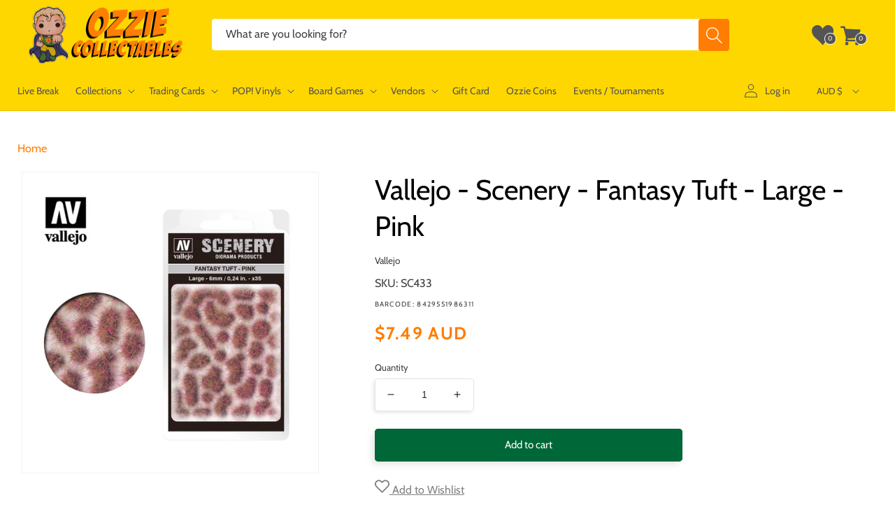

--- FILE ---
content_type: application/javascript; charset=utf-8
request_url: https://searchanise-ef84.kxcdn.com/preload_data.6R7A0i1A7e.js
body_size: 11744
content:
window.Searchanise.preloadedSuggestions=['one piece','harry potter','star wars','demon slayer','stranger things','pop deluxe','naruto pop','pop vinyl','vinyl soda','the office','doctor who','star wars funko','one piece pop','iron man','game of thrones','action figure','naruto funko','hot toys','harley quinn','attack on titan','harry potter pop','nightmare before christmas','dragon ball pop','captain america','rick and morty','ultra pro','marvel funko','black light','marvel pop','power rangers','funko soda','star wars funko pop','star trek','masters of the universe','star wars pop vinyl','disney pop','jurassic park','scarlet witch','spider man','pocket pop keychain','my hero','batman pop','naruto funko pop','hello kitty','darth vader','marvel funko pop','pokemon tcg','five nights at freddys','wonder woman','nba pop','q posket','trading cards','my hero academia pop','yu gi oh','10 pop vinyl','mickey mouse','harry potter funko','dungeons and dragons','wwe pop','back to the future','funko pop star wars','stranger things pop','funko star wars','winnie the pooh','demon slayer funko','toy story','marvel legends','teenage mutant ninja turtles','disney funko','wizard of oz','the walking dead','pokemon cards','batman funko','funko one piece','my hero academia funko','pokemon funko','demon slayer pop','dragon ball pop vinyl','bitty pop','mystery minis','black widow','spider-man funko','disney funko pop','funko pop disney','ninja turtles','anime funko','funko pop marvel','pop vinyls','sailor moon','dragon ball','boba fett','wwe funko','the boys','iron maiden','magic the gathering','mystery box','michael myers','funko pop','us exclusive','house of the dragon','spider-man pop','black panther','final fantasy','card game','scooby doo','the child','south park','pop town','hunter x hunter','funko naruto','lilo and stitch','street fighter','walking dead','one piece pop vinyl','pop protector','five nights','disney pop vinyl','ad icons','funko pop naruto','freddy funko','anime funko pop','pocket pop','mortal kombat','dungeons & dragons','loungefly backpack','adventure time','funko marvel','lion king','disney puzzle','the flash','critical role','lord of the rings','harry potter funko pop','harry potter pop vinyl','michael jordan','funko exclusive','black clover','horror pop','no way home','the lord of the rings','moon knight','the nightmare before christmas','game of thrones pop','monster high','doctor strange','what if','marvel pop vinyl','pop keychain','pop star wars','kingdom hearts','hocus pocus','beauty and the beast','one piece funko','funko pops','funko pop one piece','rose demon','stitch pop','blacklight pop vinyl','stranger things funko','funko pop exclusive','winter soldier','x men','iron studios','breaking bad','comic cover','star trek attack wing','the mandalorian','fairy tail','tour pop moment deluxe','jada toys','trick or treat studios','care bears','horror funko','funko disney','deck box','miles morales','disney 100th pop','overwatch exclusive','batman pop vinyl','guardians of the galaxy','jurassic pop','dc multiverse','power ranger','funko pop harry potter','my little pony','boruto pop','demon slayer funko pop','pop naruto','the joker','us exclusive funko','dr who','spider man funko','stan lee','dc pop','thor pop','enamel pin','us exclusive pop','music pop','god of war','captain marvel','disney loungefly','wwe pop vinyl','glow in the dark','mcfarlane dc','ted lasso','glow pop','jujutsu kaisen','mcfarlane toys','signed pop','funko pop anime','wonder con 2023','pop disney','snow white','dragonball z','batman funko pop','jurassic world','funko pop rocks','yu-gi-oh pop','jigsaw puzzles','rainbow brite','one piece card game','universal monsters','card sleeves','disney princess','hawkeye pop','star wars black series','flesh and blood','tokyo ghoul','funko batman','naruto pop vinyl','monsters inc','my hero academia','care bear','dc funko','ravensburger puzzle','all might','suicide squad','funko pokemon','pop funko','ultimate guard','mandalorian pop','us exclusive pop vinyl','funko harry potter','my hero pop','five nights at freddy','loyal subjects','dc comics','lord of the rings funko','loungefly mini backpack','my hero funko','looney tunes','dragon shield','pop cover','space jam','chase pop','glow exclusive','pop harry potter','one piece card','star wars hot toys','nba funko','the office pop','spider-man funko pop','captain america pop','game of thrones funko','exclusive pop','blind box','spiderman funko','marvel champions','hot toys star wars','poison ivy','death note','venom pop','darth maul','fire force','booster box','the little mermaid','lilo & stitch','spider-man no way home','wwe funko pop','how to train your dragon','black light funko','pokemon booster box','chainsaw man','gi joe','nba pop vinyl','advent calendar','black series','ad icon','jack skellington','iron maiden pop','stitch funko','disney world pop','eddie munson','fantastic beasts','avengers pop','funko anime','pop exclusive','demon slayer us exclusive','pop marvel','marvel zombies','justice league','prismatic evolutions','doctor strange pop','obi wan','deadpool pop','the office funko','mini backpack','funko pop us exclusive','sword art online','fast and furious','five nights at freddy’s','mass effect','green goblin','league of legends','action figures','loki pop','stranger things funko pop','one punch man','peter pan','one piece tcg','one piece funko pop','funko pop wwe','dice masters','pokemon funko pop','big bang theory','sage mode','dc funko pop','one piece cards','rick and morty pop','simpsons pop','key chain','luke skywalker','funko chase','dark souls','lounge fly','corpse bride','jujutsu kaisen funko','batman statue','mickey pop','umbrella academy','star wars valentine pop vinyl','funko rocks','thor funko','spider funko','funko pop vinyl','star wars valentine','yu gi oh pop','spiderman pop','evil dead','michael jackson','simpsons pop vinyl','funko pop batman','nightmare before','james bond','pop asia','jigsaw puzzle','john wick','short story candle','black light us','he man','ghost face','anakin skywalker','minnie mouse','pokemon booster','loungefly bag','avatar the last airbender pop','black light pop vinyl','hot wheels','playing cards','rock candy','clone wars','nightmare before christmas pop','black light pop','friends pop','squid game','last of us','twilight saga','horror pop vinyl','pop album','jujutsu kaisen pop','winx club pop vinyl','no way home funko','captain america funko','horror funko pop','funko keychain','pokemon pop','red hood','trick r treat','strawberry shortcake','green lantern','joker pop','avatar pop','pre order','masters of the universe pop','die cast','loki funko','loungefly wallet','funko glow','hocus pocus loungefly','fantastic four','sleeping beauty','paldean fates','freddy krueger','disneyland pop vinyl','book of boba cosbaby','living dead dolls','civil war','anime pop vinyl','x-men pop','dragon ball z','inside out','spider-man pop vinyl','my hero academia pop vinyl','pop protectors','tony stark','spider man funko pop','pokemon card','pokemon singles','teenage mutant','weiss schwarz','funko wwe','ninja turtle','friday the 13th','venom funko','mystery mini','assassins creed','diamond pop','harley quinn pop','solo leveling','bruce lee','crown zenith','deadpool funko','pop vinyl star wars','steve irwin','yu-gi-oh funko','something wild','dr strange','golden girls','true blood','funko pop music','home alone','nba cards','loungefly bags','funko horror','care bears loungefly','funko pop chase','house of the dragon pop','superman pop','dice set','arkham horror','game of thrones pop vinyl','yugioh pop','dragon ball z pop vinyl','exclusive funko','evolving skies','nfl funko','funko us exclusive','attack on titan pop','what if pop','fast and furious 1:32','funko pop my hero academia','avatar funko','childs play','hatsune miku','funko stitch','chase funko','dragon ball funko','cowboy bebop','stranger things pop vinyl','storage box','ticket to ride','corrupted venom','star wars pop','monster hunter','sonic the hedgehog','hulk pop','fast furious','diamond select','diamond glitter','hero academia','disney villains','donald duck','optimus prime','power rangers pop','mandalorian funko','wonder woman pop','killer klowns','fast and furious 1:24','the phantom','world of warcraft','gravity falls','the office pop vinyl','funko black light','metallic cosbaby','exclusive funko pop','han solo','seven deadly sins','dc pop vinyl','funko music','earth day 2022','the thing','icons of the realms','diamond funko','funko pop dc','funko cover','crash bandicoot','toy story pop','mickey mouse pop','glow funko','ultra pro binder','star wars legion','funko pop horror','beast kingdom','goku pop','pop vinyl protector','attack wing','jada toys street fighter','diecast cars','nfl pop','the warriors','hello kitty pop','five nights at','funko us','avengers assemble','gears of war','warhammer 40k','funko dc','ghost rider','ultimate princess','nba funko pop','journey together','kylo ren','collect 151 journey','teen titans','the hobbit','top loader','disney puzzles','dungeons dragons pop vinyl','music pop vinyl','the office funko pop','friends loungefly','funko my hero','goku funko','half moon bay','strange pop','ant man','short story','die hard','hunger games','schitts creek','fruits basket','cheshire cat','game of thrones funko pop','ravensburger puzzles','bleach funko','guardians of the galaxy pop','surging sparks','pop us exclusive','funko spider-man','dragonball pop','marvel legendary','red saber series','pop rock','funko pop movies','art the clown','what if pop vinyl','guns n roses','wall e','star wars pop vinyls','pokemon pop vinyl','my chemical romance','yugioh funko','haunted mansion','iron man funko pop','funko stranger things','house of dragon','loungefly crossbody','disney bag','star lord','fast and the furious','pink slips','card sleeve','nfl pop vinyl','dragonball funko','board game','pokemon booster bundle','gilmore girls','avengers funko','naruto shippuden','avengers endgame','black panther funko','jason voorhees','palms off','pop movies','sesame street','batman artist pop vinyl','funko spider','bobs burgers','fullmetal alchemist','destined rivals','funko pop keychain','spiderman funko pop','stitch pop vinyl','dark crystal','marvel comics','dead pool','elite trainer box pokemon','union arena','darth vader pop','wanda pop','avengers pop vinyl','scott pilgrim','bleach pop','ed edd & eddy','board games','overwatch pop','family guy','pokemon display booster','soda vinyl','soul eater','final fantasy tcg','card holder','funko pop rock','q fig','upper deck','alien remix','joker funko','christmas pop','g.i joe','wandavision pop vinyl','turtles neca','spy x family','cobra kai','comic box','music funko','ghost busters','spider man no way home','signed funko','apex legends','astro boy','chase bundle','xena pop vinyl','funko nba','fast & furious','fast and furious cars','artist series','mandalorian pop vinyl','rick and morty pop vinyl','ms marvel','10 inch pop','walt disney','marvel pop vinyls','anime figure','disney lorcana','ice cube','baby yoda','funko blacklight','spider gwen','steven universe','retro series star wars pop vinyl','warhammer joy toy','robin hood','no way home pop','parks and recreation','batman animated','funko diamond','bucky barnes','iron spider','funko pop stitch','pop music','she hulk','pop figures','stellar crown','bobble head','card wars','nightmare before christmas funko','lord of the rings funko pop','the nun','vegeta pop','luna lovegood','big bang','batman the animated series','call of duty','obi wan kenobi','pop up parade','infinity war','pop batman','marvel statue','blacklight pop','blacklight funko','power rangers funko','venom pop vinyl','saint seiya','thor funko pop','dc mcfarlane','pop rocks','black panther pop','lebron james','dc bombshells','tim burton','one piece booster','the last of us','darth vader funko','chase funko pop','child’s play','obsidian flames','black adam','hot topic','funko pop stranger things','dark magician','stitch funko pop','disney pop vinyls','pop ride','die cast cars','good smile company','deadpool pop vinyl','hot toys 1:6','elvis pop vinyl','pokemon loungefly','fortnite pop','silver tempest','funko pop glow','jurassic funko','bitty pops','captain rex','signed pop vinyl','x-men pop vinyl','rick and morty funko','pokemon packs','tinker bell','captain america funko pop','stephen king','trick or treat','halloween pop','pop wwe','bad batch','jujutsu kaisen funko pop','jack sparrow','stranger thing','holiday pop','endgame pop','loungefly purse','x wing','soda funko','display case','spider verse','sw20 pop vinyl','masters of the universe pop vinyl','invader zim','halloween funko','x-men funko','hulk funko','movie moments','funko pop spider-man','assassin\'s creed','dungeons dragons','star wars x-wing','pokemon psa','queen elizabeth','funko game of thrones','fnaf plush','star war','pop anime','wasteland warfare','winnie the pooh pop','ozzy osbourne','harry potter loungefly','sonic funko','one piece figure','transformers studio series','battle systems','movie pop','marvel cards','funko pop movie','cards against humanity','pet simulator x','transformers pop','ultra pro deck box','pop pin','black widow pop','pocket pop holiday','hanna barbera','supernatural pop','star wars statue','snoop dogg','vinyl gold','jada street fighter','masters of the universe statue','star wars the black series','friends funko','commander deck','what if zombie','anime figures','oogie boogie','batman beyond','model kit','elite trainer box','rock iconz','sonic pop','the wizard of oz','funko iron man','clone trooper','addams family','the simpsons','once upon a time','notorious big','life size','grey\'s anatomy pop vinyl','play mat','the big bang theory','ultra pro sleeves','ravensburger 1000 pieces','the shining','scarlet witch pop','pop my hero','full metal alchemist','yu yu hakusho','black bolt','friends pop vinyl','batman figure','hot toys batman','sons of anarchy','chucky doll','kiss pop vinyl','palms off gaming','deep cuts','one punch','freddie mercury','groot pop','simpsons funko','dr doom','peaky blinders','walking dead pop','storm trooper','south park pop','imperial assault','doctor who pop','dark knight','funko movies','funko pop spider man','loki funko pop','mega man','funko pop animation','cartoon network','pop vinyl disney','ultimate princess pop','premium format','jada cars','kobe bryant','ahsoka funko','army painter','hip hop','the simpsons pop','coca cola','star wars figures','dc cosplay','american horror story','demon slayer pop vinyl','monster inc','funko pop nba','disney 100th　','star wars loungefly','what if funko','post malone','pokemon box','john lennon','mini epics','taylor swift','super powers','linkin park','lost origin','limited edition funko pop','the mandalorian pop','marvel zombie','basketball cards','war machine','dungeon dragon','blue eyes','living dead doll','kurt cobain','graded cards','dungeons and dragons pop vinyl','funko lord of the rings','multiverse of madness','dragon pop','play arts','funko venom','pre order funko','card storage','spider pop','dragon ball figure','marvel figures','marvel statues','lewis hamilton','the walking dead pop','dc figure','transformers pop vinyl','key ring','movie moment','jurassic park pop','hunter hunter','hot toy','batman action figure','funko pop game of thrones','the craft','one touch','pokemon go','disney bags','funko pop iron man','flash pop','star wars helmet','avatar the last airbender','funko the office','mcfarlane batman','wanda vision','drag queen','vox machina','rock pop','mickey funko','pop moment','new girl','prismatic evolution','buffy the vampire slayer','john cena','disney 65th anniversary','star wars rebels','pop nba','disney cards','stranger things eddie','teenage mutant ninja turtles pop','power rangers reaction','good smile','pop chase','funko thor','five night','spiderman no way home','i am groot pop','spider-man no way home funko','glow in the dark funko','one piece booster box','money heist','funko nfl','teenage mutant ninja turtles pop vinyl','garbage pail kids','animal crossing','shazam 2 fury of the gods pop','green day','luffy funko','nightmare on elm street','pop rides','diamond select toys','toy story funko','glitter pop','pop mandalorian','make a wish','elder scrolls','what we do in the shadows','paradox rift','funko in stock','shang chi','luffy pop','pop horror','funko pop thor','ravensburger disney','rick morty','pirates of the caribbean','star wars deluxe','pop vinyl marvel','pet simulator','chase pop vinyl','funko fair','five nights at freddy\'s','parks and rec','jimi hendrix','tokyo revengers','pokemon booster pack','genshin impact','moon knight pop','funko gold','spider-man no way home cosbaby','max verstappen','mini puft','funko pop dragon ball','general grievous','gingerbread pop','pvc statue','comic book storage box','star wars unlimited','funko spiderman','draco malfoy','godzilla funko','it pop','disney world','willy wonka','ldd presents','christmas funko','godzilla pop','the batman pop','black light funko pop','sideshow collectibles','attack on titan funko pop','godzilla vs kong','birds of prey','ahsoka tano','first 4 figures','ron weasley','teen wolf','jurassic park funko','stan lee pop','bst axn','pulp fiction','the mummy','hasbro pop vinyl','doctor strange funko','dice bag','funko plush','queen pop','paldea evolved','how i met your mother','edward scissorhands','dragon ball 10 pop','diy pop','she ra','funko animation','thor pop vinyl','funko spider man','pop stitch','harry potter wand','gloomy bear','limited edition','minions pop vinyl','harry potter bag','spider punk','funko pop spiderman','rare pop','lord of the rings pop','living dead','nfl funko pop','sports funko','marvel select','mickey mouse funko','i am iron man','back to the future pop','mcfarlane dc multiverse','disneyland pop','keychain pop','pop enamel pin','card games','betty boop','king shark','hunter x hunter pop','moon knight funko','nano metalfigs','darth revan','trafalgar law','kate bishop','my melody','super mario','wednesday addams','arkham horror the card game','the winter soldier','steph curry','b rabbit','batman arkham','the last airbender','ak interactive','disney britto','hulk hogan','funko pop venom','drag queens','pokemon pack','stephen curry','build a scene','funko pop games','marty mcfly','batman hot toys','wolverine pop','grails rares vaulted and hard to find','x men pop','bugs bunny','rock lee','neca ninja turtles','fusion strike','green ranger','funko deadpool','psa pokemon','blue lock','jada fast and furious','alice cooper','gaming mat','funko sanji','imperial pop','card binder','hot toys iron man','enamel pins','child\'s play','gol d roger','the boys pop','the flash 2023','funko bleach','ac dc','iron man pop vinyl','art print','thanos pop','papa emeritus','full art','pop comic cover','movie funko pop','crossbody bag','game of throne','eddie stranger things','dungeons & dragons honor among thieves 2023','funko mandalorian','funko pop diamond','marvel black light','dc comics funko','diamond funko pop','mad hatter','booster pack','sh figuarts','stitch loungefly','bob ross','supernatural funko','boba fett pop','nightmare before christmas funko pop','batman animated series','loungefly star wars','modern family','funko convention','a song of ice and fire','overwatch funko','wonder woman funko','disney ears','princess leia','masters universe','house of the dragon funko','stranger things signed','1000 piece puzzle','zz top','dc multiverse mcfarlane','my hero funko pop','pop my hero academia','rick and morty funko pop','deadpool funko pop','full metal','signed funko pop','star wars exclusive','studio series','nba legends pop vinyl','jon snow','red hulk','the witcher pop','rocky horror','black clover pop','pop tee','master chief','dungeon and dragons','boba fett metallic','pop bundle','captain marvel pop','marvel mech strike','lord of the rings pop vinyl','booster box pokemon','boba fett funko','winnie the pooh pop vinyl','alice in wonderland','loungefly wallets','black widow funko','the boys funko','teen titans go','greys anatomy','vision funko','reaction figure','marvel zombies pop vinyl','flocked pop','goonies pop','avengers funko pop','elden ring','two face','lost boys','halo pop','ghostbusters pop','glow in the dark pop','teenage mutant ninja turtle','lord of rings','alice in wonderland pop','big hero 6','anakin pop','black clover funko','wetmore forest','the grinch','venom funko pop','penny wise','cara dune','funko games','retro toys','chucky pop','harley quinn pop vinyl','live break','disney up','blind bag','witcher pop','lisa frank','blox fruits','happy gilmore','loungefly mini','boruto funko','pop animation','it pop vinyl','scooby doo pop','up pop','vision pop','transformers funko','one piece chase','nhl pop','funko pop black light','venom 2 let there be carnage','comic storage box','falcon and the winter soldier','christmas vacation','cad bane','fortnite pop vinyl','black light marvel','the beatles','loungefly stitch','funko loki','belle castle','mean girls','lion king pop','brilliant stars','sonic screwdriver','polly pocket','pop icons','art series','funko flocked','pokemon plush','jango fett','good omens pop vinyl','tom brady','movie pop vinyl','the twilight saga','peppermint lane','anakin funko','spy family','fusion world','hamilton pop vinyl','roger rabbit','dolly parton','bleach funko pop','pennywise pop','dragon age','short box','mighty ducks','return of the jedi','ninja turtles pop','doctor doom','they live','artist pop','frozen pop','dice tray','dungeons and dragons miniatures','funk pop','pokemon booster packs','scarlet spider','funko captain america','the witcher','power ranger funko','re zero','grogu pop','bo katan','pop games','neca turtles','funko shop','graded pokemon','funko rock','pop vinyl chase','stephen king pop vinyl','funko pop my hero','vinyl pop','goku funko pop','captain america pop vinyl','spider-man across the spider-verse','black cat','princess bride','the umbrella academy','teenage mutant ninja','metallic pop','corpse bride pop vinyl','disney backpack','beauty and the beast pop','junji ito','yu yu','joy toy','powerpuff girls','eddie funko','lilo stitch','disney parks','warhammer collectibles','pet costume','ahsoka pop','the walking dead pop vinyl','marvel hot toys','mandalorian funko pop','dragon shield sleeves','hunter x','funko mickey','top gun','ghost pop','the hunger games','regular show','funko pop cover','inuyasha pop','thor love and thunder','alien funko','mickey mouse pop vinyl','kim possible pop vinyl','disney stitch','cody rhodes','chun li','wanda funko','fairy tail pop','star wars pop funko','daredevil funko','ikon collectables','funko pop dragon','the cure','pride pop','the dark crystal','wacky wobbler','texas chainsaw','elton john','harley quin','japanese pokemon','spider man pop vinyl','t shirt','movie funko','pop vinyl keychain','avatar funko pop','the lost boys','green arrow','funko goku','funko album','pop glow','breast cancer awareness','lady and the tramp','pop vinyl music','scarlet witch funko pop','noble collection','bon jovi','gundam card game','funko simpsons','crisis protocol kit','zombie pop','the marvels','ready player one','one peice','pop vinyl exclusive','harry potter puzzle','funko jujutsu kaisen','sirius black','temporal forces','among us','american psycho','micheal myers','horror figures','funko pop nfl','stone cold','marvel pop funko','overwatch pop vinyl','pop stranger things','house of dragons','dragon ball funko pop','star wars figure','funko sodas','jurassic world pop','disney princess pop','hunter x hunter funko','funko pop avengers','masters of the universe funko','metallic funko','pokemon etb','magic the gathering final fantasy','fallout pop','marvel exclusive','flash funko','sword art','batman returns','the simpsons pop vinyl','nba slam','disney pop funko','funko dragon ball','goku black','starship troopers','pokemon tin','pop album deluxe','assemble pop deluxe','tom and jerry','iron studio','doctor who figure','elvis presley','justice league pop','marvel crisis protocol','halloween funko pop','seinfeld pop','funko freddy','nico robin','yelena belova','loki pop vinyl','dragonball z pop','disney candle','mr bean','bring arts','beetle juice','loungefly exclusive','twin peaks','nano metalfig','scarlett witch','soda can','samurai jack','funko pop dragonball','evil queen','d&d miniatures','adventure time pop','the goonies','baldurs gate','dumb and dumber','michael myers pop','michael jordan pop','wolverine funko','final fantasy mtg','x men funko','dungeons and dragons pop','how i met your mother pop vinyl','funko pop loki','horror movie','pre order pop','star wars pops','hulk funko pop','neca tmnt','funko pop itachi','mickey mouse funko pop','ultra pro sleeve','top loaders','mlb funko','pop limited edition le','princess and the frog','funko bundle','office funko','hero quest','funko attack on titan','magic final fantasy','mini bust','pop spider-man','funko jurassic','marvel united','matt murdock','doctor who funko','funko protector','hello kitty pop vinyl','jada street','itachi pop','scarlet and violet','predator pop','suicide squad pop','funko nycc','loungefly harry potter','splash mountain','vivid voltage','soda pop','us exclusive funko pop','pop iron man','vinyl protector','seinfeld pop vinyl','universal monster','tomb raider','rocky balboa','daredevil pop','warhammer plush','little people','nfl cards','wednesday pop','fantastic beast','fallout funko','peter parker','joker funko pop','last airbender','yu-gi-oh pop vinyl','astral radiance','guardians of the galaxy funko','night king','music funko pop','metal gear solid','boa hancock','batman who laughs','star trek pop','hello kitty funko','shadows of brimstone','rat fink','star wars clone wars','turning red','schitt\'s creek','star wars mandalorian','star wars armada','dc statue','ad icon pop vinyl','men in black','pokemon print poster','inuyasha funko','pop key chain','funko pin','funko yugioh','pearl jam','itty bitty','power ranger pop','marvel blacklight','funko pop attack on titan','star wars keychain','funko dragon','funko pop lord of the rings','doc ock','rob zombie','pop dc','house of the','model cars','dr seuss','nightmare before christmas loungefly','funko pop captain america','dc holiday','patrick bateman','how to train','card case','funko sdcc','funko joker','spiderman pop vinyl','mace windu','colour forge','ad icon pop','deadpool and wolverine','jujutsu pop','final girl','key chains','the child pop','funko pop avatar','the sopranos','dirty dancing','friends funko pop','eazy e','pickle rick','beauty and the beast loungefly','gossip girl','lord rings','cos baby','trading card','g i joe','hollywood ride','relax time','spider-man hot toys','disney exclusive','star wars the child pop vinyl','ad icons pop','michael myers funko','ted lasso pop','one piece figures','miles morales pop','miles morales funko','white rabbit','black panther hot toy','harry potter pop vinyls','might guy','star wars vintage','dragon ball super pop','jay and silent bob','justice league funko','batman mcfarlane','formula 1 pop','tiger woods','marvel action figures','wreck it ralph','the good place','pop movie','tmnt pop','avatar last airbender','naruto pops','wicked pop','my hero academia funko pop','vallejo set','ghostbusters afterlife','dragon funko','the avengers','steve harrington','jurassic world pop vinyl','south park pop vinyl','groot funko','pop venom','blade runner','card protector','patronus pop','magic avatar the last airbender','twilight masquerade','paint set','disney wallet','card stand','freddy funko pop','star wars concept','vaulted pop','arcane pop','animation pop','light saber','iron giant','comic cover pop','comic book box','beetlejuice pop vinyl','naruto funko pops','king kong','x files','stranger things 4','year of the shield','dragon ball cards','david bowie','angus young','up funko','the lord of the ring','pokemon prismatic','superman statue','inside out 2','ghost funko','horror pops','cm punk','mezco toyz','danny phantom','heroes of the grid','iron man hot toys','buzz lightyear','sports pop','funko pop flocked','space marine','game mat','pop figure','hollywood rides','the mandalorian funko','disney park','mary poppins','batman v superman','pop diamond','dragon ball figures','marvel cosbaby','black butler','wednesday funko','funko pop spider','cat woman','dwight schrute','gremlins pop','hocus pocus pop vinyl','pop convention','yu-gi-oh funko pop','anime heroes','disney cars','pop pocket','kakashi pop','simpson pop','rewind figure','across the spider-verse','one piece luffy','star war pop','halloween mask','attack on titan funko','old man steve','azur lane','marvel funko pops','black widow funko pop','christmas pop vinyl','pixar up','littlest pet shop','jordan pop','fight club','base set','nhl funko','thor ragnarok','funko hulk','fantastic beasts pop','nhl pop vinyl','sdcc funko','pokemon ex','pop moments','nba legends','vegeta funko','stay puft','shrouded fable','mew ex','collector corps','funko pop deadpool','flocked funko','wonder woman pop vinyl','arthur pop vinyl','the simpson','infinity saga','funko pop glow in the dark','despicable me','stranger things steve','infinity war pop','two thin coats','funko fusion','age of ultron','vault drop','spider man hot','rocket raccoon','heroes of barcadia','ultra pro one touch','loungefly mickey','attack on','kimetsu no yaiba','office pop','funko yu-gi-oh','star wars clone','funko demon','edge of eternities','masters of the','superman funko pop','heroclix brick','football pop','pre order funko pop','doctor strange 2','billy madison','dungeon crawl classics','funko metallic','ultra pro playmat','star wars vintage collection','predator pop vinyl','exclusive pop vinyl','futura star wars','the batman funko','arcane funko','noodle stopper','indiana jones','mystery box funko','charizard ex','funko mini','holiday sale','my hero acadamia','hot toys 1/6','wonder con','funko avatar','role playing','funko avengers','funko box','dune pop','holiday pop vinyl','funko demon slayer','big mom','golden girls pop','land before time','def leppard','dragonball funko pop','hot toys spider-man','christmas funko pop','pre order pop vinyl','the hulk','comic covers','joker pop vinyl','xpress colour','silent hill','kingdom hearts pop','lost in space','t rex','princess pop','mortal kombat pop','poppy playtime','funko pop bleach','jean grey','team rocket','legend of korra','endgame funko','kill bill','top trumps','gi joe classified','trailer park boys','super saiyan','sailor moon pop','lara croft','the walking dead funko pop','marilyn monroe','dragonball super','michael scott','falcon winter soldier pop vinyl','rogue one','majin vegeta','funko comic','funko friends','marvel pops','pop vinyl rocks','iron maiden funko','dragon ball super','sasuke pop','five night at freddys','glow in the dark funko pop','tupac pop vinyl','mr freeze','wandavision pop','street fighter pop','world of warcraft pop vinyl','zoro pop','five night at freddy','tony tony','star wars hot toy','funko pre order','the deep','afl cards','five nights at freddys plush','backstreet boys','civil war pop','puzzle disney','one piece vinyl','legally blonde','robin pop','batman joker','funko pop vaulted','pop thor','funko what if','star wars vinyl','resident evil','black panther funko pop','sponge bob','silver surfer','venomized pop','comic book storage','icons of the realm','yugioh cards','kiss pop','yugioh funko pop','pop soda','mlb pop','vallejo xpress','legend of zelda','dr stone','loungefly disney','the labyrinth','supernatural pop vinyl','pop vinyl harry potter','turbo man','darth maul pop','texas chainsaw massacre','jada diecast','final fantasy vii','walking dead funko','pan am pop vinyl','grand archive','jujutsu funko','fallout wasteland warfare','seinfeld funko','obi-wan kenobi','haunted mansion pop','funko holiday','superman funko','doctor who pop vinyl','mickey loungefly','zombie funko','star wars rpg','hero academia pop','star wars action figure','new funko pop','terrifier funko','the queen','the child pop vinyl','funko x-men','duran duran','better call saul','funko moment','adventure time card wars','face mask','scooby doo funko','alligator loki','house of the dragon funko pop','agatha all along','nightmare before christmas pop vinyl','la casa de papel','dr facilier','perfect cell','a nightmare on elm street','star wars x wing','1000 piece puzzles','the walking dead funko','super sonic','darth vader funko pop','my hero aca','spider-man cosbaby','glow funko pop','jim halpert','the boys pop vinyl','pet sim x','jada pink slips','marvel action figure','sport pop vinyl','card box','the lord of the rings pop','shaun of the dead','captain marvel funko','the matrix','marvin the martian','star wars 1/6','toy story funko pop','sdcc pop','mr robot','protector pop','games of thrones','diy pop vinyl','ninja turtles funko','amy winehouse','star wars 1:6','toy story pop vinyl','cosbaby marvel','freddy kruger','vallejo air','marvel trading cards','it pennywise','anti venom','funko pop in stock','chucky funko','dragon ball gt','sub zero','funko pop mickey','assassin creed','biggie smalls','horror figure','illustration rare','harry styles','diecast car','captain planet','red death','star wars action figures','spider man across the spider verse','funko movie','movies funko','new york comic con','funko dragonball','funko pop simpsons','white flare','star trek funko','one piece pops','sport pop','big time muscle','funko asia','mighty ducks pop vinyl','black sabbath','ghostbusters funko','carnage pop','bendy and the ink machine','blues clues','star wars 10 pop vinyl','donald trump','harry potter wands','sports cards','loki cosbaby','rick pop','album pop','funko preorder','disney christmas','toy story 4','mystery boxes','pop and tee','micheal jordan','funko glow in the dark','star wars the clone wars','poke ball','final fantasy magic','big mouth','luke skywalker pop','end game','collector booster','dean winchester','bts pop','jin sakai','demon slayer figure','the exorcist','funko pop pre order','iron man pop','mini pop','harry potter vinyl','tag team','fluffy puffy','funko pack','chilling reign','dark magician girl','tony tony chopper','the batman 2022','captain spaulding','shining fates','infinity warps pop vinyl','boruto pop vinyl','planet of the apes','funko potter','tiny ghost','funko mystery box','rat fink pop vinyl','ren and stimpy','big trouble in little china','funko pop ad icons','funko pop protector','nick fury','michael jordan funko','qui gon','pop viny','funko pop mandalorian','clint eastwood','disney villain','power rangers funko pop','notorious b.i.g','pop loki','cal kestis','emperors new groove','ant man pop','going merry','naruto figure','back to future','ed sheeran','good guy','sonic funko pop','the vision','star wars statues','funko pop signed','no way home funko pop','army of darkness','funko pop joker','convention pop','funko black clover','thanos funko','glow in dark','animation funko','what if funko pop','lord of the rings lcg','pop albums','mr potato head','disneyland 65th','funko pop demon slayer','michael myers mask','across the spider verse','fast and furious diecast','van halen','dark horse','captain carter','funko pop blacklight','funko 4 pack','spider-man no way home pop','the conjuring','all for one','funko vinyl soda','potato head','the loyal subjects','heavy metal','signature pop','moana pop','match attax','jungle book','harley quinn funko pop','avengers assemble pop','worlds smallest','star wars the mandalorian','leather face','roman reigns','dragon ball z figure','square enix','funko pop up','yu go oh','bob\'s burgers','the clone wars','star wars 3 pack','soccer cards','fifth element','run dmc','far from home','10 inch funko','space jam 2','diagon alley','pokemon single','all funko pop','pop vinyl bundle','avatar the last','pokémon figure','overwatch funko pop','lilo and stitch pop','pop vinyl horror','mcfarlane superman','god loki','ariel pop','queen of hearts','blood angel','prop replica','avatar pop vinyl','pokemon select','bewitched pop vinyl','sally face','star wars cards','blue eyes white dragon','pride pop vinyl','last ronin','space jam pop','art the clown funko','pvc bank','sasuke funko','johnny bravo','funko pop spider-man across the spider-verse'];